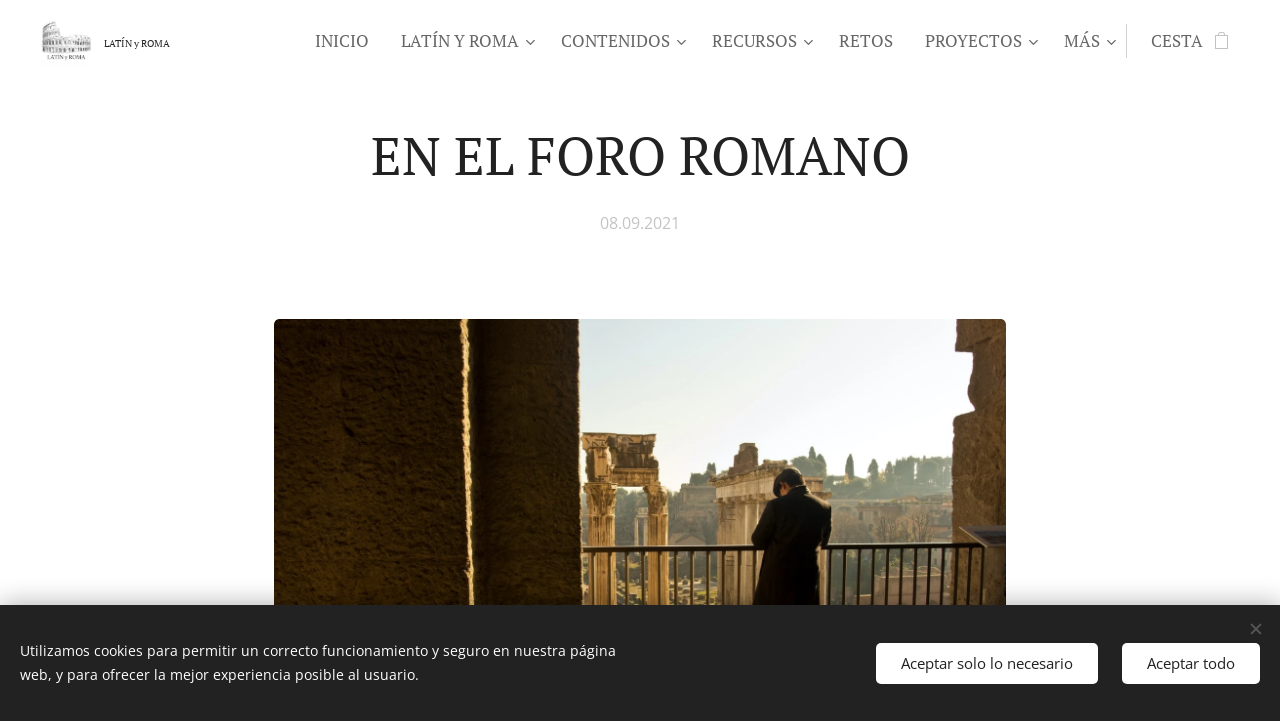

--- FILE ---
content_type: text/html; charset=UTF-8
request_url: https://www.latinyroma.es/l/en-el-foro-romano/
body_size: 20713
content:
<!DOCTYPE html>
<html class="no-js" prefix="og: https://ogp.me/ns#" lang="es">
<head><link rel="preconnect" href="https://duyn491kcolsw.cloudfront.net" crossorigin><link rel="preconnect" href="https://fonts.gstatic.com" crossorigin><meta charset="utf-8"><link rel="shortcut icon" href="https://a58e396f2f.clvaw-cdnwnd.com/985723472749a7c847c403faad0a4b04/200001133-887bf887c1/favicon.ico?ph=a58e396f2f"><link rel="apple-touch-icon" href="https://a58e396f2f.clvaw-cdnwnd.com/985723472749a7c847c403faad0a4b04/200001133-887bf887c1/favicon.ico?ph=a58e396f2f"><link rel="icon" href="https://a58e396f2f.clvaw-cdnwnd.com/985723472749a7c847c403faad0a4b04/200001133-887bf887c1/favicon.ico?ph=a58e396f2f">
    <meta http-equiv="X-UA-Compatible" content="IE=edge">
    <title>En el Foro Romano | Latín y Roma</title>
    <meta name="viewport" content="width=device-width,initial-scale=1">
    <meta name="msapplication-tap-highlight" content="no">
    
    <link href="https://duyn491kcolsw.cloudfront.net/files/0r/0rk/0rklmm.css?ph=a58e396f2f" media="print" rel="stylesheet">
    <link href="https://duyn491kcolsw.cloudfront.net/files/2e/2e5/2e5qgh.css?ph=a58e396f2f" media="screen and (min-width:100000em)" rel="stylesheet" data-type="cq" disabled>
    <link rel="stylesheet" href="https://duyn491kcolsw.cloudfront.net/files/45/45b/45boco.css?ph=a58e396f2f"><link rel="stylesheet" href="https://duyn491kcolsw.cloudfront.net/files/4e/4er/4ersdq.css?ph=a58e396f2f" media="screen and (min-width:37.5em)"><link rel="stylesheet" href="https://duyn491kcolsw.cloudfront.net/files/2m/2m4/2m4vjv.css?ph=a58e396f2f" data-wnd_color_scheme_file=""><link rel="stylesheet" href="https://duyn491kcolsw.cloudfront.net/files/23/23c/23cqa3.css?ph=a58e396f2f" data-wnd_color_scheme_desktop_file="" media="screen and (min-width:37.5em)" disabled=""><link rel="stylesheet" href="https://duyn491kcolsw.cloudfront.net/files/1j/1jo/1jorv9.css?ph=a58e396f2f" data-wnd_additive_color_file=""><link rel="stylesheet" href="https://duyn491kcolsw.cloudfront.net/files/26/26f/26fu37.css?ph=a58e396f2f" data-wnd_typography_file=""><link rel="stylesheet" href="https://duyn491kcolsw.cloudfront.net/files/1v/1v9/1v90hl.css?ph=a58e396f2f" data-wnd_typography_desktop_file="" media="screen and (min-width:37.5em)" disabled=""><script>(()=>{let e=!1;const t=()=>{if(!e&&window.innerWidth>=600){for(let e=0,t=document.querySelectorAll('head > link[href*="css"][media="screen and (min-width:37.5em)"]');e<t.length;e++)t[e].removeAttribute("disabled");e=!0}};t(),window.addEventListener("resize",t),"container"in document.documentElement.style||fetch(document.querySelector('head > link[data-type="cq"]').getAttribute("href")).then((e=>{e.text().then((e=>{const t=document.createElement("style");document.head.appendChild(t),t.appendChild(document.createTextNode(e)),import("https://duyn491kcolsw.cloudfront.net/client/js.polyfill/container-query-polyfill.modern.js").then((()=>{let e=setInterval((function(){document.body&&(document.body.classList.add("cq-polyfill-loaded"),clearInterval(e))}),100)}))}))}))})()</script>
<link rel="preload stylesheet" href="https://duyn491kcolsw.cloudfront.net/files/2m/2m8/2m8msc.css?ph=a58e396f2f" as="style"><meta name="description" content="En el Foro Romano es un poema de Victor Botas. Conócelo en este artículo."><meta name="keywords" content=""><meta name="generator" content="Webnode 2"><meta name="apple-mobile-web-app-capable" content="no"><meta name="apple-mobile-web-app-status-bar-style" content="black"><meta name="format-detection" content="telephone=no"><!-- Global site tag (gtag.js) - Google Analytics -->
<script async src="https://www.googletagmanager.com/gtag/js?id=G-9QHTFK4Q6R"></script>
<script>
  window.dataLayer = window.dataLayer || [];
  function gtag(){dataLayer.push(arguments);}
  gtag('js', new Date());

  gtag('config', 'G-9QHTFK4Q6R');
</script>
<!-- Global site tag (gtag.js) - Google Analytics -->
<script async src="https://www.googletagmanager.com/gtag/js?id=UA-187096962-1">
</script>
<script>
  window.dataLayer = window.dataLayer || [];
  function gtag(){dataLayer.push(arguments);}
  gtag('js', new Date());

  gtag('config', 'UA-187096962-1');
</script>
<!-- Global site tag (gtag.js) - Google Analytics -->
<script async src="https://www.googletagmanager.com/gtag/js?id=G-0SQJSXHHGW"></script>
<script>
  window.dataLayer = window.dataLayer || [];
  function gtag(){dataLayer.push(arguments);}
  gtag('js', new Date());

  gtag('config', 'G-0SQJSXHHGW');
</script>

<script type="text/javascript" src="https://button.wetravelhub.com/assets/js/hth-load.js?prefetch=true"></script>

<!-- Google Tag Manager -->
<script>(function(w,d,s,l,i){w[l]=w[l]||[];w[l].push({'gtm.start':
new Date().getTime(),event:'gtm.js'});var f=d.getElementsByTagName(s)[0],
j=d.createElement(s),dl=l!='dataLayer'?'&l='+l:'';j.async=true;j.src=
'https://www.googletagmanager.com/gtm.js?id='+i+dl;f.parentNode.insertBefore(j,f);
})(window,document,'script','dataLayer','GTM-TF5KLG8Z');</script>
<!-- End Google Tag Manager -->

<script async src="https://pagead2.googlesyndication.com/pagead/js/adsbygoogle.js?client=ca-pub-3196585033076668"
     crossorigin="anonymous"></script>
<script async src="https://pagead2.googlesyndication.com/pagead/js/adsbygoogle.js?client=ca-pub-3196585033076668"
     crossorigin="anonymous"></script>
<meta name="google-adsense-account" content="ca-pub-3196585033076668">

<script type='text/javascript' src='https://platform-api.sharethis.com/js/sharethis.js#property=6724d31510ca00001277ae98&product=sop' async='async'></script>

<!-- Global site tag (gtag.js) - Google Analytics -->
<script async src="https://www.googletagmanager.com/gtag/js?id=G-9QHTFK4Q6R"></script>
<script>
  window.dataLayer = window.dataLayer || [];
  function gtag(){dataLayer.push(arguments);}
  gtag('js', new Date());

  gtag('config', 'G-9QHTFK4Q6R');
</script>
<!-- Global site tag (gtag.js) - Google Analytics -->
<script async src="https://www.googletagmanager.com/gtag/js?id=G-0SQJSXHHGW"></script>
<script>
  window.dataLayer = window.dataLayer || [];
  function gtag(){dataLayer.push(arguments);}
  gtag('js', new Date());

  gtag('config', 'G-0SQJSXHHGW');
</script>

<script type='text/javascript' src='https://platform-api.sharethis.com/js/sharethis.js#property=5fec4af40b50bc00198f423a&product=inline-follow-buttons' async='async'></script>

<!-- Global site tag (gtag.js) - Google Analytics -->
<script async src="https://www.googletagmanager.com/gtag/js?id=G-9QHTFK4Q6R"></script>
<script>
  window.dataLayer = window.dataLayer || [];
  function gtag(){dataLayer.push(arguments);}
  gtag('js', new Date());

  gtag('config', 'G-9QHTFK4Q6R');
</script>
<!-- Global site tag (gtag.js) - Google Analytics -->
<script async src="https://www.googletagmanager.com/gtag/js?id=UA-187096962-1">
</script>
<script>
  window.dataLayer = window.dataLayer || [];
  function gtag(){dataLayer.push(arguments);}
  gtag('js', new Date());

  gtag('config', 'UA-187096962-1');
</script>
<!-- Global site tag (gtag.js) - Google Analytics -->
<script async src="https://www.googletagmanager.com/gtag/js?id=G-0SQJSXHHGW"></script>
<script>
  window.dataLayer = window.dataLayer || [];
  function gtag(){dataLayer.push(arguments);}
  gtag('js', new Date());

  gtag('config', 'G-0SQJSXHHGW');
</script>

<script type="text/javascript" src="https://button.wetravelhub.com/assets/js/hth-load.js?prefetch=true"></script>

<!-- Google Tag Manager -->
<script>(function(w,d,s,l,i){w[l]=w[l]||[];w[l].push({'gtm.start':
new Date().getTime(),event:'gtm.js'});var f=d.getElementsByTagName(s)[0],
j=d.createElement(s),dl=l!='dataLayer'?'&l='+l:'';j.async=true;j.src=
'https://www.googletagmanager.com/gtm.js?id='+i+dl;f.parentNode.insertBefore(j,f);
})(window,document,'script','dataLayer','GTM-TF5KLG8Z');</script>
<!-- End Google Tag Manager -->

<script async src="https://pagead2.googlesyndication.com/pagead/js/adsbygoogle.js?client=ca-pub-3196585033076668"
     crossorigin="anonymous"></script>
<script async src="https://pagead2.googlesyndication.com/pagead/js/adsbygoogle.js?client=ca-pub-3196585033076668"
     crossorigin="anonymous"></script>
<meta name="google-adsense-account" content="ca-pub-3196585033076668">

<script type='text/javascript' src='https://platform-api.sharethis.com/js/sharethis.js#property=6724d31510ca00001277ae98&product=sop' async='async'></script>


<meta property="og:url" content="https://latinyroma.es/l/en-el-foro-romano/"><meta property="og:title" content="En el Foro Romano | Latín y Roma"><meta property="og:type" content="article"><meta property="og:description" content="En el Foro Romano es un poema de Victor Botas. Conócelo en este artículo."><meta property="og:site_name" content="Latín y Roma"><meta property="og:image" content="https://a58e396f2f.clvaw-cdnwnd.com/985723472749a7c847c403faad0a4b04/200000876-859d7859da/700/VISTA%20FORO%20ROMANO%20UNSPLASH%20DAVID%20BRUGGINK.jpg?ph=a58e396f2f"><meta property="og:article:published_time" content="2021-09-08T00:00:00+0200"><meta name="robots" content="index,follow"><link rel="canonical" href="https://www.latinyroma.es/l/en-el-foro-romano/"><script>window.checkAndChangeSvgColor=function(c){try{var a=document.getElementById(c);if(a){c=[["border","borderColor"],["outline","outlineColor"],["color","color"]];for(var h,b,d,f=[],e=0,m=c.length;e<m;e++)if(h=window.getComputedStyle(a)[c[e][1]].replace(/\s/g,"").match(/^rgb[a]?\(([0-9]{1,3}),([0-9]{1,3}),([0-9]{1,3})/i)){b="";for(var g=1;3>=g;g++)b+=("0"+parseInt(h[g],10).toString(16)).slice(-2);"0"===b.charAt(0)&&(d=parseInt(b.substr(0,2),16),d=Math.max(16,d),b=d.toString(16)+b.slice(-4));f.push(c[e][0]+"="+b)}if(f.length){var k=a.getAttribute("data-src"),l=k+(0>k.indexOf("?")?"?":"&")+f.join("&");a.src!=l&&(a.src=l,a.outerHTML=a.outerHTML)}}}catch(n){}};</script><script>window.gtmDataLayer = window.gtmDataLayer || [];</script><script>
			function gtm(){
				if(arguments[0] === 'event'){
					arguments[2]['developer_id.dOWIwNz'] = true;
					
				}
				gtmDataLayer.push(arguments);
			}</script><script>gtm(
			'consent',
			'default',
			{
				'ad_storage': 'denied',
				'analytics_storage': 'denied',
				'ad_user_data': 'denied',
				'ad_personalization': 'denied',
				'functionality_storage': 'denied',
				'personalization_storage': 'denied',
				'security_storage': 'denied'
			}
		);</script><script>gtm('set', 'developer_id.dOWIwNz', true);</script><script>
			<!-- Google Tag Manager -->
			(function(w,d,s,l,i){
				w[l]=w[l]||[];
				w[l].push({'gtm.start': new Date().getTime(),event:'gtm.js'});
				var f=d.getElementsByTagName(s)[0],j=d.createElement(s),dl=l!='dataLayer'?'&l='+l:'';
				j.async=true;
				j.src='https://www.googletagmanager.com/gtm.js?id='+i+dl;
				f.parentNode.insertBefore(j,f);
			})(window,document,'script','gtmDataLayer','GTM-TF5KLG8Z');
			<!-- End Google Tag Manager --></script></head>
<body class="l wt-blogpost l-default l-d-none b-btn-r b-btn-s-l b-btn-dso b-btn-bw-1 img-d-r img-t-u img-h-n line-solid b-e-ds lbox-d c-s-n    wnd-fe   wnd-eshop"><!-- Google Tag Manager (noscript) -->
			<noscript>
				<iframe
					src="https://www.googletagmanager.com/ns.html?id=GTM-TF5KLG8Z"
					height="0"
					width="0"
					style="display:none;visibility:hidden"
				>
				</iframe>
			</noscript>
			<!-- End Google Tag Manager (noscript) --><noscript>
				<iframe
				 src="https://www.googletagmanager.com/ns.html?id=GTM-542MMSL"
				 height="0"
				 width="0"
				 style="display:none;visibility:hidden"
				 >
				 </iframe>
			</noscript>

<div class="wnd-page l-page cs-gray-3 ac-none t-t-fs-m t-t-fw-m t-t-sp-n t-t-d-n t-s-fs-m t-s-fw-m t-s-sp-n t-s-d-n t-p-fs-s t-p-fw-l t-p-sp-n t-h-fs-m t-h-fw-m t-h-sp-n t-bq-fs-s t-bq-fw-m t-bq-sp-n t-bq-d-l t-btn-fw-l t-nav-fw-l t-pd-fw-l t-nav-tt-u">
    <div class="l-w t cf t-11">
        <div class="l-bg cf">
            <div class="s-bg-l">
                
                
            </div>
        </div>
        <header class="l-h cf">
            <div class="sw cf">
	<div class="sw-c cf"><section data-space="true" class="s s-hn s-hn-default wnd-mt-classic wnd-na-c logo-classic sc-w   wnd-w-wider wnd-nh-m wnd-nav-sticky menu-default">
	<div class="s-w">
		<div class="s-o">

			<div class="s-bg">
                <div class="s-bg-l">
                    
                    
                </div>
			</div>

			<div class="h-w h-f wnd-fixed">

				<div class="n-l">
					<div class="s-c menu-nav">
						<div class="logo-block">
							<div class="b b-l logo logo-default logo-nb pt-serif wnd-logo-with-text wnd-iar-1-1 logo-15 b-ls-m" id="wnd_LogoBlock_931746" data-wnd_mvc_type="wnd.fe.LogoBlock">
	<div class="b-l-c logo-content">
		<a class="b-l-link logo-link" href="/home/">

			<div class="b-l-image logo-image">
				<div class="b-l-image-w logo-image-cell">
                    <picture><source type="image/webp" srcset="https://a58e396f2f.clvaw-cdnwnd.com/985723472749a7c847c403faad0a4b04/200002948-c5548c554c/450/LOGOTIPO.webp?ph=a58e396f2f 450w, https://a58e396f2f.clvaw-cdnwnd.com/985723472749a7c847c403faad0a4b04/200002948-c5548c554c/700/LOGOTIPO.webp?ph=a58e396f2f 700w, https://a58e396f2f.clvaw-cdnwnd.com/985723472749a7c847c403faad0a4b04/200002948-c5548c554c/LOGOTIPO.webp?ph=a58e396f2f 714w" sizes="(min-width: 600px) 450px, (min-width: 360px) calc(100vw * 0.8), 100vw" ><img src="https://a58e396f2f.clvaw-cdnwnd.com/985723472749a7c847c403faad0a4b04/200000000-77cb077cb3/LOGOTIPO.jpeg?ph=a58e396f2f" alt="" width="714" height="714" class="wnd-logo-img" ></picture>
				</div>
			</div>

			

			<div class="b-l-br logo-br"></div>

			<div class="b-l-text logo-text-wrapper">
				<div class="b-l-text-w logo-text">
					<span class="b-l-text-c logo-text-cell"><font class="wnd-font-size-70"><font class="wnd-font-size-90">LATÍN y&nbsp;</font><font class="wnd-font-size-90">ROMA</font></font></span>
				</div>
			</div>

		</a>
	</div>
</div>
						</div>

						<div id="menu-slider">
							<div id="menu-block">
								<nav id="menu"><div class="menu-font menu-wrapper">
	<a href="#" class="menu-close" rel="nofollow" title="Close Menu"></a>
	<ul role="menubar" aria-label="Menú" class="level-1">
		<li role="none" class="wnd-homepage">
			<a class="menu-item" role="menuitem" href="/home/"><span class="menu-item-text">Inicio</span></a>
			
		</li><li role="none" class="wnd-with-submenu">
			<a class="menu-item" role="menuitem" href="/sobre-latin-y-roma/"><span class="menu-item-text">Latín y Roma</span></a>
			<ul role="menubar" aria-label="Menú" class="level-2">
		<li role="none">
			<a class="menu-item" role="menuitem" href="/sobre-mi/"><span class="menu-item-text">Sobre mí</span></a>
			
		</li>
	</ul>
		</li><li role="none" class="wnd-with-submenu">
			<a class="menu-item" role="menuitem" href="/contenidos/"><span class="menu-item-text">Contenidos</span></a>
			<ul role="menubar" aria-label="Menú" class="level-2">
		<li role="none">
			<a class="menu-item" role="menuitem" href="/lingua-latina/"><span class="menu-item-text">Lingua Latina</span></a>
			
		</li><li role="none">
			<a class="menu-item" role="menuitem" href="/indoeuropeo/"><span class="menu-item-text">Indoeuropeo</span></a>
			
		</li><li role="none">
			<a class="menu-item" role="menuitem" href="/latin-vulgar/"><span class="menu-item-text">Latín vulgar</span></a>
			
		</li><li role="none">
			<a class="menu-item" role="menuitem" href="/metrica-latina/"><span class="menu-item-text">Métrica latina</span></a>
			
		</li><li role="none">
			<a class="menu-item" role="menuitem" href="/literatura/"><span class="menu-item-text">Literatura</span></a>
			
		</li><li role="none">
			<a class="menu-item" role="menuitem" href="/historia-de-roma/"><span class="menu-item-text">Historia de Roma</span></a>
			
		</li><li role="none">
			<a class="menu-item" role="menuitem" href="/personajes/"><span class="menu-item-text">Personajes</span></a>
			
		</li><li role="none">
			<a class="menu-item" role="menuitem" href="/antigua-roma/"><span class="menu-item-text">Antigua Roma</span></a>
			
		</li><li role="none">
			<a class="menu-item" role="menuitem" href="/vivir-en-roma/"><span class="menu-item-text">Vivir en Roma</span></a>
			
		</li><li role="none">
			<a class="menu-item" role="menuitem" href="/el-imperio/"><span class="menu-item-text">El Imperio</span></a>
			
		</li><li role="none">
			<a class="menu-item" role="menuitem" href="/mitologia/"><span class="menu-item-text">Mitología</span></a>
			
		</li><li role="none">
			<a class="menu-item" role="menuitem" href="/frases-y-textos-latinos/"><span class="menu-item-text">Frases y Textos Latinos</span></a>
			
		</li><li role="none">
			<a class="menu-item" role="menuitem" href="/expresiones-latinas/"><span class="menu-item-text">Expresiones latinas</span></a>
			
		</li><li role="none">
			<a class="menu-item" role="menuitem" href="/etimologias/"><span class="menu-item-text">Etimologías</span></a>
			
		</li><li role="none">
			<a class="menu-item" role="menuitem" href="/vocabulario/"><span class="menu-item-text">Vocabulario</span></a>
			
		</li><li role="none">
			<a class="menu-item" role="menuitem" href="/traduccion/"><span class="menu-item-text">Traducción</span></a>
			
		</li><li role="none">
			<a class="menu-item" role="menuitem" href="/diccionario/"><span class="menu-item-text">Diccionario</span></a>
			
		</li><li role="none" class="wnd-active-path">
			<a class="menu-item" role="menuitem" href="/tradicion-clasica/"><span class="menu-item-text">Tradición Clásica</span></a>
			
		</li><li role="none">
			<a class="menu-item" role="menuitem" href="/roma-ubicumque/"><span class="menu-item-text">Roma ubicumque</span></a>
			
		</li><li role="none">
			<a class="menu-item" role="menuitem" href="/cristianismo/"><span class="menu-item-text">Cristianismo</span></a>
			
		</li><li role="none">
			<a class="menu-item" role="menuitem" href="/cuaderno-de-botanica/"><span class="menu-item-text">Cuaderno de botánica</span></a>
			
		</li><li role="none">
			<a class="menu-item" role="menuitem" href="/curiosidades/"><span class="menu-item-text">Curiosidades </span></a>
			
		</li><li role="none">
			<a class="menu-item" role="menuitem" href="/exposiciones-y-museos/"><span class="menu-item-text">Exposiciones y museos</span></a>
			
		</li><li role="none">
			<a class="menu-item" role="menuitem" href="/bibliotecas/"><span class="menu-item-text">Bibliotecas</span></a>
			
		</li><li role="none">
			<a class="menu-item" role="menuitem" href="/libros/"><span class="menu-item-text">Libros</span></a>
			
		</li><li role="none">
			<a class="menu-item" role="menuitem" href="/peliculas/"><span class="menu-item-text">Películas</span></a>
			
		</li><li role="none">
			<a class="menu-item" role="menuitem" href="/series/"><span class="menu-item-text">Series</span></a>
			
		</li><li role="none">
			<a class="menu-item" role="menuitem" href="/arte/"><span class="menu-item-text">Arte</span></a>
			
		</li><li role="none">
			<a class="menu-item" role="menuitem" href="/a-quien-no-le-va-a-gustar-un-imperio-romano/"><span class="menu-item-text">¿A quién no le va a gustar un Imperio romano?</span></a>
			
		</li>
	</ul>
		</li><li role="none" class="wnd-with-submenu">
			<a class="menu-item" role="menuitem" href="/recursos/"><span class="menu-item-text">Recursos</span></a>
			<ul role="menubar" aria-label="Menú" class="level-2">
		<li role="none">
			<a class="menu-item" role="menuitem" href="/infografias/"><span class="menu-item-text">Infografías</span></a>
			
		</li><li role="none">
			<a class="menu-item" role="menuitem" href="/fondos-de-pantalla/"><span class="menu-item-text">Fondos de pantalla</span></a>
			
		</li><li role="none">
			<a class="menu-item" role="menuitem" href="/playlists/"><span class="menu-item-text">Playlists</span></a>
			
		</li><li role="none" class="wnd-with-submenu">
			<a class="menu-item" role="menuitem" href="/calendarios-de-adviento/"><span class="menu-item-text">Calendarios de adviento</span></a>
			<ul role="menubar" aria-label="Menú" class="level-3">
		<li role="none">
			<a class="menu-item" role="menuitem" href="/calendario-de-adviento-2024/"><span class="menu-item-text">Calendario de Adviento 2024</span></a>
			
		</li><li role="none">
			<a class="menu-item" role="menuitem" href="/calendario-de-adviento-2025/"><span class="menu-item-text">Calendario de Adviento 2025</span></a>
			
		</li>
	</ul>
		</li>
	</ul>
		</li><li role="none">
			<a class="menu-item" role="menuitem" href="/retos/"><span class="menu-item-text">Retos</span></a>
			
		</li><li role="none" class="wnd-with-submenu">
			<a class="menu-item" role="menuitem" href="/proyectos/"><span class="menu-item-text">Proyectos</span></a>
			<ul role="menubar" aria-label="Menú" class="level-2">
		<li role="none">
			<a class="menu-item" role="menuitem" href="/leyendo-con-latin-y-roma/"><span class="menu-item-text">Leyendo con Latín y Roma</span></a>
			
		</li><li role="none">
			<a class="menu-item" role="menuitem" href="/aprendiendo-con-latin-y-roma/"><span class="menu-item-text">Aprendiendo con Latín y Roma</span></a>
			
		</li><li role="none">
			<a class="menu-item" role="menuitem" href="/latin-y-roma-hits/"><span class="menu-item-text">Latín y Roma Hits</span></a>
			
		</li><li role="none">
			<a class="menu-item" role="menuitem" href="/el-podcast-de-latin-y-roma/"><span class="menu-item-text">El Podcast de Latín y Roma</span></a>
			
		</li><li role="none">
			<a class="menu-item" role="menuitem" href="/estudiar-clasicas-en-espana/"><span class="menu-item-text">Estudiar Clásicas en España</span></a>
			
		</li>
	</ul>
		</li><li role="none">
			<a class="menu-item" role="menuitem" href="/pon-un-filologo-en-tu-vida/"><span class="menu-item-text">Pon un Filólogo en tu vida</span></a>
			
		</li><li role="none">
			<a class="menu-item" role="menuitem" href="/agendas-latin-y-roma/"><span class="menu-item-text">Las agendas de Latín y Roma</span></a>
			
		</li><li role="none">
			<a class="menu-item" role="menuitem" href="/roma-caput-mundi/"><span class="menu-item-text">Roma caput mundi</span></a>
			
		</li><li role="none">
			<a class="menu-item" role="menuitem" href="/contacto/"><span class="menu-item-text">Contacto</span></a>
			
		</li>
	</ul>
	<span class="more-text">Más</span>
</div></nav>
							</div>
						</div>

						<div class="cart-and-mobile">
							
							<div class="cart cf">
	<div class="cart-content">
		<a href="/cart/">
			<div class="cart-content-link">
				<div class="cart-text"><span>Cesta</span></div>
				<div class="cart-piece-count" data-count="0" data-wnd_cart_part="count">0</div>
				<div class="cart-piece-text" data-wnd_cart_part="text"></div>
				<div class="cart-price" data-wnd_cart_part="price">0,00 €</div>
			</div>
		</a>
	</div>
</div>

							<div id="menu-mobile">
								<a href="#" id="menu-submit"><span></span>Menú</a>
							</div>
						</div>

					</div>
				</div>

			</div>

		</div>
	</div>
</section></div>
</div>
        </header>
        <main class="l-m cf">
            <div class="sw cf">
	<div class="sw-c cf"><section data-space="true" class="s s-hm s-hm-bdh s-bdh cf sc-w   wnd-w-wider wnd-s-normal wnd-h-auto wnd-nh-m wnd-p-cc hn-default">
    <div class="s-w cf">
	    <div class="s-o cf">
	        <div class="s-bg cf">
                <div class="s-bg-l">
                    
                    
                </div>
	        </div>
	        <div class="h-c s-c cf">
		        <div class="s-bdh-c b b-s-l b-s-r b-cs cf">
			        <div class="s-bdh-w">
			            <h1 class="s-bdh-t"><div class="ld">
	<span class="ld-c">EN EL FORO ROMANO</span>
</div></h1>
			            <span class="s-bdh-d"><div class="ld">
	<span class="ld-c">08.09.2021</span>
</div></span>
			        </div>
		        </div>
	        </div>
	    </div>
    </div>
</section><section class="s s-basic cf sc-w   wnd-w-wider wnd-s-higher wnd-h-auto" data-wnd_brightness="0" data-wnd_last_section>
	<div class="s-w cf">
		<div class="s-o s-fs cf">
			<div class="s-bg cf">
				<div class="s-bg-l">
                    
					
				</div>
			</div>
			<div class="s-c s-fs cf">
				<div class="ez cf wnd-no-cols">
	<div class="ez-c"><div class="b-img b-img-default b b-s cf wnd-orientation-landscape wnd-type-image img-s-n" style="margin-left:18.87%;margin-right:18.87%;" id="wnd_ImageBlock_85539">
	<div class="b-img-w">
		<div class="b-img-c" style="padding-bottom:66.67%;text-align:center;">
            <picture><source type="image/webp" srcset="https://a58e396f2f.clvaw-cdnwnd.com/985723472749a7c847c403faad0a4b04/200003981-163b1163b5/450/VISTA%20FORO%20ROMANO%20UNSPLASH%20DAVID%20BRUGGINK.webp?ph=a58e396f2f 450w, https://a58e396f2f.clvaw-cdnwnd.com/985723472749a7c847c403faad0a4b04/200003981-163b1163b5/700/VISTA%20FORO%20ROMANO%20UNSPLASH%20DAVID%20BRUGGINK.webp?ph=a58e396f2f 700w, https://a58e396f2f.clvaw-cdnwnd.com/985723472749a7c847c403faad0a4b04/200003981-163b1163b5/VISTA%20FORO%20ROMANO%20UNSPLASH%20DAVID%20BRUGGINK.webp?ph=a58e396f2f 1500w" sizes="100vw" ><img id="wnd_ImageBlock_85539_img" src="https://a58e396f2f.clvaw-cdnwnd.com/985723472749a7c847c403faad0a4b04/200000876-859d7859da/VISTA%20FORO%20ROMANO%20UNSPLASH%20DAVID%20BRUGGINK.jpg?ph=a58e396f2f" alt="" width="1500" height="1000" loading="lazy" style="top:0%;left:0%;width:100%;height:100%;position:absolute;" ></picture>
			</div>
		
	</div>
</div><div class="b b-text cf">
	<div class="b-c b-text-c b-s b-s-t60 b-s-b60 b-cs cf"><p class="wnd-align-center"><font class="wnd-font-size-70">Imagen de David Bruggin vía Unsplash.</font></p></div>
</div><div class="b b-text cf">
	<div class="b-c b-text-c b-s b-s-t60 b-s-b60 b-cs cf"><p></p><div class="wnd-align-center"><span style="font-size: 1.075rem;">En otro tiempo habría mucha gente, a estas horas</span></div><div class="wnd-align-center"><span style="font-size: 1.075rem;">aquí: comerciantes, arúspices y, lejos,</span></div><div class="wnd-align-center"><span style="font-size: 1.075rem;">subidos a la rostra, políticos que harían</span></div><div class="wnd-align-center"><span style="font-size: 1.075rem;">demagogia, y pretores con púrpuras y fasces</span></div><div class="wnd-align-center"><span style="font-size: 1.075rem;">y con leyes y testas pensativas y muy duras</span></div><div class="wnd-align-center"><span style="font-size: 1.075rem;">miradas. Hoy está todo roto y sólo abundan</span></div><div class="wnd-align-center"><span style="font-size: 1.075rem;">reptiles y malezas y también</span></div><div class="wnd-align-center"><span style="font-size: 1.075rem;">turistas de cara intercambiable y siempre un poco</span></div><div class="wnd-align-center"><span style="font-size: 1.075rem;">boba. Y tú,</span></div><div class="wnd-align-center"><span style="font-size: 1.075rem;">que ahora vas paseando con el fuego</span></div><div class="wnd-align-center"><span style="font-size: 1.075rem;">de Vesta entre las manos y no sabes</span></div><div class="wnd-align-center"><span style="font-size: 1.075rem;">(quizá) quién era Vesta ni que gracias</span></div><div class="wnd-align-center"><span style="font-size: 1.075rem;">a ti, no se me cae encima tanta historia.&nbsp;</span></div><p></p><p class="wnd-align-center">En el Foro Romano, Víctor Botas&nbsp;</p><p class="wnd-align-justify">Hace poco me he reencontrado con el poeta Víctor Botas cuyos poemas están llenos de referencias clásicas e incluso en algunos hace referencias a la ciudad de Roma y sus paseos por ella.&nbsp;</p><p class="wnd-align-justify">Hoy simplemente quería compartir contigo este que me ha gustado tanto.&nbsp;</p><p class="wnd-align-justify">Se títula en el Foro Romano y el poeta reflexiona sobre lo que fue y lo que hoy es el Foro de Roma. Además, en la parte final se dirige a su amada o a una muchacha que le ha gustado al verla pasar por el foro y juega con el fuego de Vesta para dejar claro la pasión que ella enciende en él y que hace que a pesar de que el foro está en ruinas él lleve mejor la situación gracias a ella.&nbsp;</p><p class="wnd-align-justify">Supongo que me gusta porque presenta a Roma y comparte conmigo ese sentimiento que a veces me produce el pensar en la ciudad que fue y ver cómo esta ahora. Bueno y también ese final un poco cursi me encanta, que una también es muy romántica...&nbsp;😄&nbsp;</p><p class="wnd-align-justify">¿Qué te parece este poema a ti? Te leo en comentarios. </p></div>
</div><div class="b b-html b-s">
	<div class="b-c">
		<!-- ShareThis BEGIN --><div class="sharethis-inline-follow-buttons"></div><!-- ShareThis END -->
	</div>
</div></div>
</div>
			</div>
		</div>
	</div>
</section></div>
</div>
<div class="s-bdf b-s b-s-t200 b-cs " data-wnd_social_buttons="true">
	<div class="s-bdf-share b-s-b200"></div>
	<div class="s-bdf-comments"></div>
	<div class="s-bdf-html"><script>function loadScript(a){var b=document.getElementsByTagName("head")[0],c=document.createElement("script");c.type="text/javascript",c.src="https://tracker.metricool.com/resources/be.js",c.onreadystatechange=a,c.onload=a,b.appendChild(c)}loadScript(function(){beTracker.t({hash:"1b49fd7934f49469c7fe91ad854bc312"})});</script></div>
</div>

        </main>
        <footer class="l-f cf">
            <div class="sw cf">
	<div class="sw-c cf"><section data-wn-border-element="s-f-border" class="s s-f s-f-basic s-f-simple sc-w   wnd-w-wider wnd-s-higher">
	<div class="s-w">
		<div class="s-o">
			<div class="s-bg">
                <div class="s-bg-l">
                    
                    
                </div>
			</div>
			<div class="s-c s-f-l-w s-f-border">
				<div class="s-f-l b-s b-s-t0 b-s-b0">
					<div class="s-f-l-c s-f-l-c-first">
						<div class="s-f-cr"><span class="it b link">
	<span class="it-c">Latín y Roma ©&nbsp;Todos los derechos reservados&nbsp;2025<br></span>
</span></div>
						<div class="s-f-sf">
                            <span class="sf b">
<span class="sf-content sf-c link"><a href="/aviso-legal/">&nbsp; Aviso legal y condiciones de uso</a>&nbsp;</span>
</span>
                            <span class="sf-cbr link">
    <a href="#" rel="nofollow">Cookies</a>
</span>
                            
                            
                            
                        </div>
					</div>
					<div class="s-f-l-c s-f-l-c-last">
						<div class="s-f-lang lang-select cf">
	
</div>
					</div>
                    <div class="s-f-l-c s-f-l-c-currency">
                        <div class="s-f-ccy ccy-select cf">
	
</div>
                    </div>
				</div>
			</div>
		</div>
	</div>
</section></div>
</div>
        </footer>
    </div>
    
</div>
<section class="cb cb-dark" id="cookiebar" style="display:none;" id="cookiebar" style="display:none;">
	<div class="cb-bar cb-scrollable">
		<div class="cb-bar-c">
			<div class="cb-bar-text">Utilizamos cookies para permitir un correcto funcionamiento y seguro en nuestra página web, y para ofrecer la mejor experiencia posible al usuario.</div>
			<div class="cb-bar-buttons">
				<button class="cb-button cb-close-basic" data-action="accept-necessary">
					<span class="cb-button-content">Aceptar solo lo necesario</span>
				</button>
				<button class="cb-button cb-close-basic" data-action="accept-all">
					<span class="cb-button-content">Aceptar todo</span>
				</button>
				
			</div>
		</div>
        <div class="cb-close cb-close-basic" data-action="accept-necessary"></div>
	</div>

	<div class="cb-popup cb-light close">
		<div class="cb-popup-c">
			<div class="cb-popup-head">
				<h3 class="cb-popup-title">Configuración avanzada</h3>
				<p class="cb-popup-text">Puedes personalizar tus preferencias de cookies aquí. Habilita o deshabilita las siguientes categorías y guarda tu selección.</p>
			</div>
			<div class="cb-popup-options cb-scrollable">
				<div class="cb-option">
					<input class="cb-option-input" type="checkbox" id="necessary" name="necessary" readonly="readonly" disabled="disabled" checked="checked">
                    <div class="cb-option-checkbox"></div>
                    <label class="cb-option-label" for="necessary">Cookies esenciales</label>
					<div class="cb-option-text">Las cookies esenciales son imprescindibles para que la página y el sistema de registro funcionen de forma correcta y segura.</div>
				</div><div class="cb-option">
					<input class="cb-option-input" type="checkbox" id="functional" name="functional">
                    <div class="cb-option-checkbox"></div>
                    <label class="cb-option-label" for="functional">Cookies funcionales</label>
					<div class="cb-option-text">Las cookies funcionales recuerdan tus preferencias para nuestra web y permiten su personalización.</div>
				</div><div class="cb-option">
					<input class="cb-option-input" type="checkbox" id="performance" name="performance">
                    <div class="cb-option-checkbox"></div>
                    <label class="cb-option-label" for="performance">Cookies de rendimiento</label>
					<div class="cb-option-text">Las cookies de rendimiento regulan el comportamiento de nuestra página web.</div>
				</div><div class="cb-option">
					<input class="cb-option-input" type="checkbox" id="marketing" name="marketing">
                    <div class="cb-option-checkbox"></div>
                    <label class="cb-option-label" for="marketing">Cookies de marketing/de terceros</label>
					<div class="cb-option-text">Las cookies de marketing nos permiten medir y analizar el rendimiento de nuestra página web.</div>
				</div>
			</div>
			<div class="cb-popup-footer">
				<button class="cb-button cb-save-popup" data-action="advanced-save">
					<span class="cb-button-content">Guardar</span>
				</button>
			</div>
			<div class="cb-close cb-close-popup" data-action="close"></div>
		</div>
	</div>
</section>

<script>function loadScript(a){var b=document.getElementsByTagName("head")[0],c=document.createElement("script");c.type="text/javascript",c.src="https://tracker.metricool.com/resources/be.js",c.onreadystatechange=a,c.onload=a,b.appendChild(c)}loadScript(function(){beTracker.t({hash:"1b49fd7934f49469c7fe91ad854bc312"})});</script>

<!-- Google Tag Manager (noscript) -->
<noscript><iframe src="https://www.googletagmanager.com/ns.html?id=GTM-TF5KLG8Z"
height="0" width="0" style="display:none;visibility:hidden"></iframe></noscript>
<!-- End Google Tag Manager (noscript) --><script src="https://duyn491kcolsw.cloudfront.net/files/3n/3no/3nov38.js?ph=a58e396f2f" crossorigin="anonymous" type="module"></script><script>document.querySelector(".wnd-fe")&&[...document.querySelectorAll(".c")].forEach((e=>{const t=e.querySelector(".b-text:only-child");t&&""===t.querySelector(".b-text-c").innerText&&e.classList.add("column-empty")}))</script>


<script src="https://duyn491kcolsw.cloudfront.net/client.fe/js.compiled/lang.es.2092.js?ph=a58e396f2f" crossorigin="anonymous"></script><script src="https://duyn491kcolsw.cloudfront.net/client.fe/js.compiled/compiled.multi.2-2198.js?ph=a58e396f2f" crossorigin="anonymous"></script><script>var wnd = wnd || {};wnd.$data = {"image_content_items":{"wnd_ThumbnailBlock_609484":{"id":"wnd_ThumbnailBlock_609484","type":"wnd.pc.ThumbnailBlock"},"wnd_Section_default_1333280":{"id":"wnd_Section_default_1333280","type":"wnd.pc.Section"},"wnd_ImageBlock_85539":{"id":"wnd_ImageBlock_85539","type":"wnd.pc.ImageBlock"},"wnd_LogoBlock_931746":{"id":"wnd_LogoBlock_931746","type":"wnd.pc.LogoBlock"},"wnd_FooterSection_footer_332609":{"id":"wnd_FooterSection_footer_332609","type":"wnd.pc.FooterSection"}},"svg_content_items":{"wnd_ImageBlock_85539":{"id":"wnd_ImageBlock_85539","type":"wnd.pc.ImageBlock"},"wnd_LogoBlock_931746":{"id":"wnd_LogoBlock_931746","type":"wnd.pc.LogoBlock"}},"content_items":[],"eshopSettings":{"ESHOP_SETTINGS_DISPLAY_PRICE_WITHOUT_VAT":false,"ESHOP_SETTINGS_DISPLAY_ADDITIONAL_VAT":false,"ESHOP_SETTINGS_DISPLAY_SHIPPING_COST":false},"project_info":{"isMultilanguage":false,"isMulticurrency":false,"eshop_tax_enabled":"1","country_code":"es","contact_state":null,"eshop_tax_type":"VAT","eshop_discounts":true,"graphQLURL":"https:\/\/latinyroma.es\/servers\/graphql\/","iubendaSettings":{"cookieBarCode":"","cookiePolicyCode":"","privacyPolicyCode":"","termsAndConditionsCode":""}}};</script><script>wnd.$system = {"fileSystemType":"aws_s3","localFilesPath":"https:\/\/www.latinyroma.es\/_files\/","awsS3FilesPath":"https:\/\/a58e396f2f.clvaw-cdnwnd.com\/985723472749a7c847c403faad0a4b04\/","staticFiles":"https:\/\/duyn491kcolsw.cloudfront.net\/files","isCms":false,"staticCDNServers":["https:\/\/duyn491kcolsw.cloudfront.net\/"],"fileUploadAllowExtension":["jpg","jpeg","jfif","png","gif","bmp","ico","svg","webp","tiff","pdf","doc","docx","ppt","pptx","pps","ppsx","odt","xls","xlsx","txt","rtf","mp3","wma","wav","ogg","amr","flac","m4a","3gp","avi","wmv","mov","mpg","mkv","mp4","mpeg","m4v","swf","gpx","stl","csv","xml","txt","dxf","dwg","iges","igs","step","stp"],"maxUserFormFileLimit":4194304,"frontendLanguage":"es","backendLanguage":"es","frontendLanguageId":"1","page":{"id":50000001,"identifier":"l","template":{"id":200000702,"styles":{"typography":"t-11_new","scheme":"cs-gray-3","additiveColor":"ac-none","acHeadings":false,"acSubheadings":false,"acIcons":false,"acOthers":false,"acMenu":false,"imageStyle":"img-d-r","imageHover":"img-h-n","imageTitle":"img-t-u","buttonStyle":"b-btn-r","buttonSize":"b-btn-s-l","buttonDecoration":"b-btn-dso","buttonBorders":"b-btn-bw-1","lineStyle":"line-solid","eshopGridItemStyle":"b-e-ds","formStyle":"light","menuType":"","menuStyle":"menu-default","lightboxStyle":"lbox-d","columnSpaces":"c-s-n","sectionWidth":"wnd-w-wider","sectionSpace":"wnd-s-normal","layoutType":"l-default","layoutDecoration":"l-d-none","background":{"default":null},"backgroundSettings":{"default":""},"buttonWeight":"t-btn-fw-l","productWeight":"t-pd-fw-l","menuWeight":"t-nav-fw-l","searchStyle":"","typoTitleSizes":"t-t-fs-m","typoTitleWeights":"t-t-fw-m","typoTitleSpacings":"t-t-sp-n","typoTitleDecorations":"t-t-d-n","typoHeadingSizes":"t-h-fs-m","typoHeadingWeights":"t-h-fw-m","typoHeadingSpacings":"t-h-sp-n","typoSubtitleSizes":"t-s-fs-m","typoSubtitleWeights":"t-s-fw-m","typoSubtitleSpacings":"t-s-sp-n","typoSubtitleDecorations":"t-s-d-n","typoParagraphSizes":"t-p-fs-s","typoParagraphWeights":"t-p-fw-l","typoParagraphSpacings":"t-p-sp-n","typoBlockquoteSizes":"t-bq-fs-s","typoBlockquoteWeights":"t-bq-fw-m","typoBlockquoteSpacings":"t-bq-sp-n","typoBlockquoteDecorations":"t-bq-d-l","menuTextTransform":"t-nav-tt-u"}},"layout":"blog_detail","name":"EN EL FORO ROMANO","html_title":"En el Foro Romano | Lat\u00edn y Roma","language":"es","langId":1,"isHomepage":false,"meta_description":"En el Foro Romano es un poema de Victor Botas. Con\u00f3celo en este art\u00edculo.","meta_keywords":"","header_code":null,"footer_code":null,"styles":null,"countFormsEntries":[]},"listingsPrefix":"\/l\/","productPrefix":"\/p\/","cartPrefix":"\/cart\/","checkoutPrefix":"\/checkout\/","searchPrefix":"\/search\/","isCheckout":false,"isEshop":true,"hasBlog":true,"isProductDetail":false,"isListingDetail":true,"listing_page":{"id":200000023,"template_id":50000000,"link":"\/tradicion-clasica\/","identifier":"en-el-foro-romano"},"hasEshopAnalytics":true,"gTagId":null,"gAdsId":null,"format":{"be":{"DATE_TIME":{"mask":"%d.%m.%Y %H:%M","regexp":"^(((0?[1-9]|[1,2][0-9]|3[0,1])\\.(0?[1-9]|1[0-2])\\.[0-9]{1,4})(( [0-1][0-9]| 2[0-3]):[0-5][0-9])?|(([0-9]{4}(0[1-9]|1[0-2])(0[1-9]|[1,2][0-9]|3[0,1])(0[0-9]|1[0-9]|2[0-3])[0-5][0-9][0-5][0-9])))?$"},"DATE":{"mask":"%d.%m.%Y","regexp":"^((0?[1-9]|[1,2][0-9]|3[0,1])\\.(0?[1-9]|1[0-2])\\.[0-9]{1,4})$"},"CURRENCY":{"mask":{"point":",","thousands":".","decimals":2,"mask":"%s","zerofill":true}}},"fe":{"DATE_TIME":{"mask":"%d.%m.%Y %H:%M","regexp":"^(((0?[1-9]|[1,2][0-9]|3[0,1])\\.(0?[1-9]|1[0-2])\\.[0-9]{1,4})(( [0-1][0-9]| 2[0-3]):[0-5][0-9])?|(([0-9]{4}(0[1-9]|1[0-2])(0[1-9]|[1,2][0-9]|3[0,1])(0[0-9]|1[0-9]|2[0-3])[0-5][0-9][0-5][0-9])))?$"},"DATE":{"mask":"%d.%m.%Y","regexp":"^((0?[1-9]|[1,2][0-9]|3[0,1])\\.(0?[1-9]|1[0-2])\\.[0-9]{1,4})$"},"CURRENCY":{"mask":{"point":",","thousands":".","decimals":2,"mask":"%s","zerofill":true}}}},"e_product":null,"listing_item":{"id":200003358,"name":"EN EL FORO ROMANO","identifier":"en-el-foro-romano","date":"20210908000000","meta_description":"En el Foro Romano es un poema de Victor Botas. Con\u00f3celo en este art\u00edculo.","meta_keywords":"","html_title":"En el Foro Romano | Lat\u00edn y Roma","styles":null,"content_items":{"wnd_PerexBlock_829959":{"type":"wnd.pc.PerexBlock","id":"wnd_PerexBlock_829959","context":"page","text":"\u003Cp\u003E\u003Cfont class=\u0022wnd-font-size-70\u0022\u003EImagen de David Bruggin v\u00eda Unsplash.\u003C\/font\u003E\u003C\/p\u003E"},"wnd_ThumbnailBlock_609484":{"type":"wnd.pc.ThumbnailBlock","id":"wnd_ThumbnailBlock_609484","context":"page","style":{"background":{"default":{"default":"wnd-background-image"}},"backgroundSettings":{"default":{"default":{"id":200000876,"src":"200000876-859d7859da\/VISTA FORO ROMANO UNSPLASH DAVID BRUGGINK.jpg","dataType":"filesystem_files","width":1500,"height":1000,"mediaType":"myImages","mime":"image\/jpeg","alternatives":{"image\/webp":{"id":200003982,"src":"200003982-1ac841ac87\/VISTA FORO ROMANO UNSPLASH DAVID BRUGGINK.webp","dataType":"filesystem_files","width":"1500","height":"1000","mime":"image\/webp"}}}}}},"refs":{"filesystem_files":[{"filesystem_files.id":200000876}]}},"wnd_SectionWrapper_367907":{"type":"wnd.pc.SectionWrapper","id":"wnd_SectionWrapper_367907","context":"page","content":["wnd_BlogDetailHeaderSection_blog_detail_header_266678329","wnd_Section_default_1333280"]},"wnd_BlogDetailHeaderSection_blog_detail_header_266678329":{"type":"wnd.pc.BlogDetailHeaderSection","contentIdentifier":"blog_detail_header","id":"wnd_BlogDetailHeaderSection_blog_detail_header_266678329","context":"page","content":{"default":["wnd_ListingDataBlock_952444741","wnd_ListingDataBlock_766835764"],"default_box":["wnd_ListingDataBlock_952444741","wnd_ListingDataBlock_766835764"]},"contentMap":{"wnd.pc.ListingDataBlock":{"name":"wnd_ListingDataBlock_952444741","date":"wnd_ListingDataBlock_766835764"}},"style":{"sectionColor":{"default":"sc-w"}},"variant":{"default":"default"}},"wnd_ListingDataBlock_952444741":{"type":"wnd.pc.ListingDataBlock","id":"wnd_ListingDataBlock_952444741","context":"page","refDataType":"listing_items","refDataKey":"listing_items.name","refDataId":200001820},"wnd_ListingDataBlock_766835764":{"type":"wnd.pc.ListingDataBlock","id":"wnd_ListingDataBlock_766835764","context":"page","refDataType":"listing_items","refDataKey":"listing_items.date","refDataId":200001820},"wnd_Section_default_1333280":{"type":"wnd.pc.Section","contentIdentifier":"default","id":"wnd_Section_default_1333280","context":"page","content":{"default":["wnd_EditZone_907761941"],"default_box":["wnd_EditZone_907761941"]},"contentMap":{"wnd.pc.EditZone":{"master-01":"wnd_EditZone_907761941"}},"style":{"sectionColor":{"default":"sc-w"},"sectionWidth":{"default":"wnd-w-wider"},"sectionSpace":{"default":"wnd-s-higher"},"sectionHeight":{"default":"wnd-h-auto"},"sectionPosition":{"default":"wnd-p-cc"}},"variant":{"default":"default"}},"wnd_EditZone_907761941":{"type":"wnd.pc.EditZone","id":"wnd_EditZone_907761941","context":"page","content":["wnd_ImageBlock_85539","wnd_TextBlock_58035","wnd_TextBlock_49976033","wnd_HtmlBlock_9428"]},"wnd_TextBlock_49976033":{"type":"wnd.pc.TextBlock","id":"wnd_TextBlock_49976033","context":"page","code":"\u003Cp\u003E\u003C\/p\u003E\u003Cdiv class=\u0022wnd-align-center\u0022\u003E\u003Cspan style=\u0022font-size: 1.075rem;\u0022\u003EEn otro tiempo habr\u00eda mucha gente, a estas horas\u003C\/span\u003E\u003C\/div\u003E\u003Cdiv class=\u0022wnd-align-center\u0022\u003E\u003Cspan style=\u0022font-size: 1.075rem;\u0022\u003Eaqu\u00ed: comerciantes, ar\u00faspices y, lejos,\u003C\/span\u003E\u003C\/div\u003E\u003Cdiv class=\u0022wnd-align-center\u0022\u003E\u003Cspan style=\u0022font-size: 1.075rem;\u0022\u003Esubidos a la rostra, pol\u00edticos que har\u00edan\u003C\/span\u003E\u003C\/div\u003E\u003Cdiv class=\u0022wnd-align-center\u0022\u003E\u003Cspan style=\u0022font-size: 1.075rem;\u0022\u003Edemagogia, y pretores con p\u00farpuras y fasces\u003C\/span\u003E\u003C\/div\u003E\u003Cdiv class=\u0022wnd-align-center\u0022\u003E\u003Cspan style=\u0022font-size: 1.075rem;\u0022\u003Ey con leyes y testas pensativas y muy duras\u003C\/span\u003E\u003C\/div\u003E\u003Cdiv class=\u0022wnd-align-center\u0022\u003E\u003Cspan style=\u0022font-size: 1.075rem;\u0022\u003Emiradas. Hoy est\u00e1 todo roto y s\u00f3lo abundan\u003C\/span\u003E\u003C\/div\u003E\u003Cdiv class=\u0022wnd-align-center\u0022\u003E\u003Cspan style=\u0022font-size: 1.075rem;\u0022\u003Ereptiles y malezas y tambi\u00e9n\u003C\/span\u003E\u003C\/div\u003E\u003Cdiv class=\u0022wnd-align-center\u0022\u003E\u003Cspan style=\u0022font-size: 1.075rem;\u0022\u003Eturistas de cara intercambiable y siempre un poco\u003C\/span\u003E\u003C\/div\u003E\u003Cdiv class=\u0022wnd-align-center\u0022\u003E\u003Cspan style=\u0022font-size: 1.075rem;\u0022\u003Eboba. Y t\u00fa,\u003C\/span\u003E\u003C\/div\u003E\u003Cdiv class=\u0022wnd-align-center\u0022\u003E\u003Cspan style=\u0022font-size: 1.075rem;\u0022\u003Eque ahora vas paseando con el fuego\u003C\/span\u003E\u003C\/div\u003E\u003Cdiv class=\u0022wnd-align-center\u0022\u003E\u003Cspan style=\u0022font-size: 1.075rem;\u0022\u003Ede Vesta entre las manos y no sabes\u003C\/span\u003E\u003C\/div\u003E\u003Cdiv class=\u0022wnd-align-center\u0022\u003E\u003Cspan style=\u0022font-size: 1.075rem;\u0022\u003E(quiz\u00e1) qui\u00e9n era Vesta ni que gracias\u003C\/span\u003E\u003C\/div\u003E\u003Cdiv class=\u0022wnd-align-center\u0022\u003E\u003Cspan style=\u0022font-size: 1.075rem;\u0022\u003Ea ti, no se me cae encima tanta historia.\u0026nbsp;\u003C\/span\u003E\u003C\/div\u003E\u003Cp\u003E\u003C\/p\u003E\u003Cp class=\u0022wnd-align-center\u0022\u003EEn el Foro Romano, V\u00edctor Botas\u0026nbsp;\u003C\/p\u003E\u003Cp class=\u0022wnd-align-justify\u0022\u003EHace poco me he reencontrado con el poeta V\u00edctor Botas cuyos poemas est\u00e1n llenos de referencias cl\u00e1sicas e incluso en algunos hace referencias a la ciudad de Roma y sus paseos por ella.\u0026nbsp;\u003C\/p\u003E\u003Cp class=\u0022wnd-align-justify\u0022\u003EHoy simplemente quer\u00eda compartir contigo este que me ha gustado tanto.\u0026nbsp;\u003C\/p\u003E\u003Cp class=\u0022wnd-align-justify\u0022\u003ESe t\u00edtula en el Foro Romano y el poeta reflexiona sobre lo que fue y lo que hoy es el Foro de Roma. Adem\u00e1s, en la parte final se dirige a su amada o a una muchacha que le ha gustado al verla pasar por el foro y juega con el fuego de Vesta para dejar claro la pasi\u00f3n que ella enciende en \u00e9l y que hace que a pesar de que el foro est\u00e1 en ruinas \u00e9l lleve mejor la situaci\u00f3n gracias a ella.\u0026nbsp;\u003C\/p\u003E\u003Cp class=\u0022wnd-align-justify\u0022\u003ESupongo que me gusta porque presenta a Roma y comparte conmigo ese sentimiento que a veces me produce el pensar en la ciudad que fue y ver c\u00f3mo esta ahora. Bueno y tambi\u00e9n ese final un poco cursi me encanta, que una tambi\u00e9n es muy rom\u00e1ntica...\u0026nbsp;\ud83d\ude04\u0026nbsp;\u003C\/p\u003E\u003Cp class=\u0022wnd-align-justify\u0022\u003E\u00bfQu\u00e9 te parece este poema a ti? Te leo en comentarios. \u003C\/p\u003E"},"wnd_ImageBlock_85539":{"id":"wnd_ImageBlock_85539","context":"page","variant":"default","description":"","link":"","style":{"paddingBottom":66.67,"margin":{"left":18.87,"right":18.87},"float":"","clear":"none","width":50},"shape":"img-s-n","image":{"id":200000876,"dataType":"filesystem_files","style":{"height":100,"width":100,"top":0,"left":0},"ratio":{"vertical":2,"horizontal":2},"size":{"width":1500,"height":1000},"src":"200000876-859d7859da\/VISTA FORO ROMANO UNSPLASH DAVID BRUGGINK.jpg","filesystemType":"local","alternatives":{"image\/webp":{"id":200003981,"src":"200003981-163b1163b5\/VISTA FORO ROMANO UNSPLASH DAVID BRUGGINK.webp","dataType":"filesystem_files","width":"1500","height":"1000","mime":"image\/webp"}}},"type":"wnd.pc.ImageBlock","refs":{"filesystem_files":[{"filesystem_files.id":200000876}]}},"wnd_HtmlBlock_9428":{"id":"wnd_HtmlBlock_9428","context":"page","htmlCode":"\u003C!-- ShareThis BEGIN --\u003E\u003Cdiv class=\u0022sharethis-inline-follow-buttons\u0022\u003E\u003C\/div\u003E\u003C!-- ShareThis END --\u003E","type":"wnd.pc.HtmlBlock"},"wnd_TextBlock_58035":{"id":"wnd_TextBlock_58035","context":"page","code":"\u003Cp class=\u0022wnd-align-center\u0022\u003E\u003Cfont class=\u0022wnd-font-size-70\u0022\u003EImagen de David Bruggin v\u00eda Unsplash.\u003C\/font\u003E\u003C\/p\u003E","type":"wnd.pc.TextBlock"}}},"feReleasedFeatures":{"dualCurrency":false,"HeurekaSatisfactionSurvey":true,"productAvailability":true},"labels":{"dualCurrency.fixedRate":"","invoicesGenerator.W2EshopInvoice.alreadyPayed":"\u00a1No pagar! - Ya pagado","invoicesGenerator.W2EshopInvoice.amount":"Cantidad:","invoicesGenerator.W2EshopInvoice.contactInfo":"Informaci\u00f3n de contacto:","invoicesGenerator.W2EshopInvoice.couponCode":"C\u00f3digo promocional:","invoicesGenerator.W2EshopInvoice.customer":"Cliente:","invoicesGenerator.W2EshopInvoice.dateOfIssue":"Fecha de emisi\u00f3n:","invoicesGenerator.W2EshopInvoice.dateOfTaxableSupply":"Fecha de suministro imponible:","invoicesGenerator.W2EshopInvoice.dic":"N\u00famero reg. IVA :","invoicesGenerator.W2EshopInvoice.discount":"Descuento","invoicesGenerator.W2EshopInvoice.dueDate":"Fecha de vencimiento:","invoicesGenerator.W2EshopInvoice.email":"E-mail:","invoicesGenerator.W2EshopInvoice.filenamePrefix":"Factura-","invoicesGenerator.W2EshopInvoice.fiscalCode":"C\u00f3digo Fiscal:","invoicesGenerator.W2EshopInvoice.freeShipping":"Env\u00edo gratis","invoicesGenerator.W2EshopInvoice.ic":"ID de la compa\u00f1\u00eda:","invoicesGenerator.W2EshopInvoice.invoiceNo":"Factura n\u00famero","invoicesGenerator.W2EshopInvoice.invoiceNoTaxed":"Factura: n\u00famero de factura fiscal","invoicesGenerator.W2EshopInvoice.notVatPayers":"Sin IVA registrado","invoicesGenerator.W2EshopInvoice.orderNo":"Order number:","invoicesGenerator.W2EshopInvoice.paymentPrice":"Precio del m\u00e9todo de pago:","invoicesGenerator.W2EshopInvoice.pec":"PEC:","invoicesGenerator.W2EshopInvoice.phone":"Phone:","invoicesGenerator.W2EshopInvoice.priceExTax":"Precio excl. impuestos:","invoicesGenerator.W2EshopInvoice.priceIncludingTax":"Precio IVA incluido:","invoicesGenerator.W2EshopInvoice.product":"Producto:","invoicesGenerator.W2EshopInvoice.productNr":"N\u00famero de producto:","invoicesGenerator.W2EshopInvoice.recipientCode":"C\u00f3digo de destinatario:","invoicesGenerator.W2EshopInvoice.shippingAddress":"Direcci\u00f3n de entrega:","invoicesGenerator.W2EshopInvoice.shippingPrice":"Precio del env\u00edo:","invoicesGenerator.W2EshopInvoice.subtotal":"Subtotal:","invoicesGenerator.W2EshopInvoice.sum":"Total:","invoicesGenerator.W2EshopInvoice.supplier":"Proveedor:","invoicesGenerator.W2EshopInvoice.tax":"Impuesto:","invoicesGenerator.W2EshopInvoice.total":"Total:","invoicesGenerator.W2EshopInvoice.web":"Web:","wnd.errorBandwidthStorage.description":"Nos disculpamos por cualquier inconveniente. Si eres el propietario del sitio web, inicia sesi\u00f3n en tu cuenta para saber c\u00f3mo volver a poner tu web en l\u00ednea.","wnd.errorBandwidthStorage.heading":"Esta web no est\u00e1 disponible temporalmente (o est\u00e1 en mantenimiento)","wnd.es.CheckoutShippingService.correiosDeliveryWithSpecialConditions":"","wnd.es.CheckoutShippingService.correiosWithoutHomeDelivery":"CEP de destino est\u00e1 temporariamente sem entrega domiciliar. A entrega ser\u00e1 efetuada na ag\u00eancia indicada no Aviso de Chegada que ser\u00e1 entregue no endere\u00e7o do destinat\u00e1rio","wnd.es.ProductEdit.unit.cm":"cm","wnd.es.ProductEdit.unit.floz":"onzas l\u00edquidas","wnd.es.ProductEdit.unit.ft":"pie","wnd.es.ProductEdit.unit.ft2":"pie\u00b2","wnd.es.ProductEdit.unit.g":"g","wnd.es.ProductEdit.unit.gal":"gal\u00f3n","wnd.es.ProductEdit.unit.in":"pulgada","wnd.es.ProductEdit.unit.inventoryQuantity":"uds.","wnd.es.ProductEdit.unit.inventorySize":"cm","wnd.es.ProductEdit.unit.inventorySize.cm":"cm","wnd.es.ProductEdit.unit.inventorySize.inch":"pulgada","wnd.es.ProductEdit.unit.inventoryWeight":"kg","wnd.es.ProductEdit.unit.inventoryWeight.kg":"kg","wnd.es.ProductEdit.unit.inventoryWeight.lb":"lb","wnd.es.ProductEdit.unit.l":"l","wnd.es.ProductEdit.unit.m":"m","wnd.es.ProductEdit.unit.m2":"m\u00b2","wnd.es.ProductEdit.unit.m3":"m\u00b3","wnd.es.ProductEdit.unit.mg":"mg","wnd.es.ProductEdit.unit.ml":"ml","wnd.es.ProductEdit.unit.mm":"mm","wnd.es.ProductEdit.unit.oz":"onza","wnd.es.ProductEdit.unit.pcs":"pzs","wnd.es.ProductEdit.unit.pt":"punto","wnd.es.ProductEdit.unit.qt":"qt","wnd.es.ProductEdit.unit.yd":"yardas","wnd.es.ProductList.inventory.outOfStock":"Agotado","wnd.fe.CheckoutFi.creditCard":"Tarjeta de cr\u00e9dito o d\u00e9bito","wnd.fe.CheckoutSelectMethodKlarnaPlaygroundItem":"{name} playground test","wnd.fe.CheckoutSelectMethodZasilkovnaItem.change":"Change pick up point","wnd.fe.CheckoutSelectMethodZasilkovnaItem.choose":"Choose your pick up point","wnd.fe.CheckoutSelectMethodZasilkovnaItem.error":"Please select a pick up point","wnd.fe.CheckoutZipField.brInvalid":"Por favor, introduce un c\u00f3digo postal en formato de XXXXX-XXX","wnd.fe.CookieBar.message":"Esta p\u00e1gina web utiliza Cookies para funcionar correctamente y mejorar tu experiencia de uso. Si continuas navegando por la web, estar\u00e1s aceptando nuestra pol\u00edtica de privacidad.","wnd.fe.FeFooter.createWebsite":"\u00a1Crea tu p\u00e1gina web gratis!","wnd.fe.FormManager.error.file.invalidExtOrCorrupted":"Este archivo no se puede procesar. O el archivo est\u00e1 da\u00f1ado o la extensi\u00f3n no coincide con el formato del archivo.","wnd.fe.FormManager.error.file.notAllowedExtension":"La extensi\u00f3n \u0022{EXTENSION}\u0022 no est\u00e1 permitida.","wnd.fe.FormManager.error.file.required":"Por favor, elige el archivo que deseas subir.","wnd.fe.FormManager.error.file.sizeExceeded":"El tama\u00f1o m\u00e1ximo permitido para el archivo subido es de {SIZE} MB.","wnd.fe.FormManager.error.userChangePassword":"Las contrase\u00f1as no coinciden","wnd.fe.FormManager.error.userLogin.inactiveAccount":"Tu registro no ha sido confirmado, a\u00fan no puedes acceder.","wnd.fe.FormManager.error.userLogin.invalidLogin":"\u00a1Correo y\/o contrase\u00f1a incorrectos!","wnd.fe.FreeBarBlock.buttonText":"Comenzar","wnd.fe.FreeBarBlock.longText":"Esta p\u00e1gina web fue creada con Webnode. \u003Cstrong\u003ECrea tu propia web\u003C\/strong\u003E gratis hoy mismo!","wnd.fe.ListingData.shortMonthName.Apr":"Abr","wnd.fe.ListingData.shortMonthName.Aug":"Ago","wnd.fe.ListingData.shortMonthName.Dec":"Dic","wnd.fe.ListingData.shortMonthName.Feb":"Feb","wnd.fe.ListingData.shortMonthName.Jan":"Ene","wnd.fe.ListingData.shortMonthName.Jul":"Jul","wnd.fe.ListingData.shortMonthName.Jun":"Jun","wnd.fe.ListingData.shortMonthName.Mar":"Mar","wnd.fe.ListingData.shortMonthName.May":"May","wnd.fe.ListingData.shortMonthName.Nov":"Nov","wnd.fe.ListingData.shortMonthName.Oct":"Oct","wnd.fe.ListingData.shortMonthName.Sep":"Sep","wnd.fe.ShoppingCartManager.count.between2And4":"{COUNT} art\u00edculos","wnd.fe.ShoppingCartManager.count.moreThan5":"{COUNT} art\u00edculos","wnd.fe.ShoppingCartManager.count.one":"{COUNT} art\u00edculo","wnd.fe.ShoppingCartTable.label.itemsInStock":"Only {COUNT} pcs available in stock","wnd.fe.ShoppingCartTable.label.itemsInStock.between2And4":"S\u00f3lo {COUNT} uds disponibles","wnd.fe.ShoppingCartTable.label.itemsInStock.moreThan5":"S\u00f3lo {COUNT} uds disponibles","wnd.fe.ShoppingCartTable.label.itemsInStock.one":"S\u00f3lo {COUNT} uds disponibles","wnd.fe.ShoppingCartTable.label.outOfStock":"Agotado","wnd.fe.UserBar.logOut":"Salir","wnd.pc.BlogDetailPageZone.next":"Art\u00edculos recientes","wnd.pc.BlogDetailPageZone.previous":"Art\u00edculos antiguos","wnd.pc.ContactInfoBlock.placeholder.infoMail":"P.ej. contacto@ejemplo.com","wnd.pc.ContactInfoBlock.placeholder.infoPhone":"P. Ej. +34 020 1234 5678","wnd.pc.ContactInfoBlock.placeholder.infoText":"P.ej. Abrimos todos los d\u00edas de 9 a 18.","wnd.pc.CookieBar.button.advancedClose":"Cerrar","wnd.pc.CookieBar.button.advancedOpen":"Abrir configuraci\u00f3n avanzada","wnd.pc.CookieBar.button.advancedSave":"Guardar","wnd.pc.CookieBar.link.disclosure":"Disclosure","wnd.pc.CookieBar.title.advanced":"Configuraci\u00f3n avanzada","wnd.pc.CookieBar.title.option.functional":"Cookies funcionales","wnd.pc.CookieBar.title.option.marketing":"Cookies de marketing\/de terceros","wnd.pc.CookieBar.title.option.necessary":"Cookies esenciales","wnd.pc.CookieBar.title.option.performance":"Cookies de rendimiento","wnd.pc.CookieBarReopenBlock.text":"Cookies","wnd.pc.FileBlock.download":"DESCARGAR","wnd.pc.FormBlock.action.defaultMessage.text":"El formulario se ha enviado con \u00e9xito.","wnd.pc.FormBlock.action.defaultMessage.title":"\u00a1Muchas gracias!","wnd.pc.FormBlock.action.invisibleCaptchaInfoText":"Este sitio est\u00e1 protegido por reCAPTCHA y se aplican la \u003Clink1\u003EPol\u00edtica de Privacidad\u003C\/link1\u003E y los \u003Clink2\u003ET\u00e9rminos de Servicio\u003C\/link2\u003E de Google.","wnd.pc.FormBlock.action.submitBlockedDisabledBecauseSiteSecurity":"Esta entrada de formulario no se puede enviar (el propietario del sitio web bloque\u00f3 tu \u00e1rea).","wnd.pc.FormBlock.mail.value.no":"No\n","wnd.pc.FormBlock.mail.value.yes":"S\u00ed","wnd.pc.FreeBarBlock.text":"Creado con","wnd.pc.ListingDetailPageZone.next":"Siguiente","wnd.pc.ListingDetailPageZone.previous":"Anterior","wnd.pc.ListingItemCopy.namePrefix":"Copia de","wnd.pc.MenuBlock.closeSubmenu":"Cerrar submen\u00fa","wnd.pc.MenuBlock.openSubmenu":"Abrir submen\u00fa","wnd.pc.Option.defaultText":"Otra opci\u00f3n m\u00e1s","wnd.pc.PageCopy.namePrefix":"Copia de","wnd.pc.PhotoGalleryBlock.placeholder.text":"No se han encontrado im\u00e1genes en esta fotogaler\u00eda.","wnd.pc.PhotoGalleryBlock.placeholder.title":"Fotogaler\u00eda","wnd.pc.ProductAddToCartBlock.addToCart":"A\u00f1adir a la cesta","wnd.pc.ProductAvailability.in14Days":"Disponible en 14 d\u00edas","wnd.pc.ProductAvailability.in3Days":"Disponible en 3 d\u00edas","wnd.pc.ProductAvailability.in7Days":"Disponible en 7 d\u00edas","wnd.pc.ProductAvailability.inMonth":"Disponible en 1 mes","wnd.pc.ProductAvailability.inMoreThanMonth":"Disponible en m\u00e1s de 1 mes","wnd.pc.ProductAvailability.inStock":"En stock","wnd.pc.ProductGalleryBlock.placeholder.text":"No se encontraron im\u00e1genes en esta galer\u00eda de productos.","wnd.pc.ProductGalleryBlock.placeholder.title":"Galer\u00eda de productos","wnd.pc.ProductItem.button.viewDetail":"P\u00e1gina del producto","wnd.pc.ProductOptionGroupBlock.notSelected":"Ninguna variante seleccionada","wnd.pc.ProductOutOfStockBlock.label":"Agotado","wnd.pc.ProductPriceBlock.prefixText":"Desde ","wnd.pc.ProductPriceBlock.suffixText":"","wnd.pc.ProductPriceExcludingVATBlock.USContent":"Precio sin IVA","wnd.pc.ProductPriceExcludingVATBlock.content":"Precio IVA incluido","wnd.pc.ProductShippingInformationBlock.content":"gastos de env\u00edo no incluidos","wnd.pc.ProductVATInformationBlock.content":"Precio sin IVA {PRICE}","wnd.pc.ProductsZone.label.collections":"Categor\u00edas","wnd.pc.ProductsZone.placeholder.noProductsInCategory":"La categor\u00eda est\u00e1 vac\u00eda. A\u00f1ade productos o selecciona otra categor\u00eda.","wnd.pc.ProductsZone.placeholder.text":"A\u00fan no hay productos. Haz clic en \u0022A\u00f1adir producto\u0022.","wnd.pc.ProductsZone.placeholder.title":"Productos","wnd.pc.ProductsZoneModel.label.allCollections":"Todos los productos","wnd.pc.SearchBlock.allListingItems":"Todos los art\u00edculos de blog","wnd.pc.SearchBlock.allPages":"Todas las p\u00e1ginas","wnd.pc.SearchBlock.allProducts":"Todos los productos","wnd.pc.SearchBlock.allResults":"Muestra todos los resultados","wnd.pc.SearchBlock.iconText":"Buscar","wnd.pc.SearchBlock.inputPlaceholder":"Estoy buscando...","wnd.pc.SearchBlock.matchInListingItemIdentifier":"Art\u00edculos con el t\u00e9rmino \u0022{IDENTIFIER}\u0022 en la URL","wnd.pc.SearchBlock.matchInPageIdentifier":"Page with the term \u0022{IDENTIFIER}\u0022 in URL","wnd.pc.SearchBlock.noResults":"No se han encontrado resultados","wnd.pc.SearchBlock.requestError":"Error: No se pueden cargar m\u00e1s resultados. Actualiza la p\u00e1gina o \u003Clink1\u003Ehaz clic aqu\u00ed para volver a intentarlo\u003C\/link1\u003E.","wnd.pc.SearchResultsZone.emptyResult":"No hay resultados que concuerden con su b\u00fasqueda. Intente utilizar un t\u00e9rmino diferente.","wnd.pc.SearchResultsZone.foundProducts":"Productos encontrados:","wnd.pc.SearchResultsZone.listingItemsTitle":"Art\u00edculos de blog","wnd.pc.SearchResultsZone.pagesTitle":"P\u00e1ginas","wnd.pc.SearchResultsZone.productsTitle":"Productos","wnd.pc.SearchResultsZone.title":"Resultados de b\u00fasqueda para:","wnd.pc.SectionMsg.name.eshopCategories":"Categor\u00edas","wnd.pc.ShoppingCartTable.label.checkout":"Pagar","wnd.pc.ShoppingCartTable.label.checkoutDisabled":"El pago no est\u00e1 disponible en este momento (no hay m\u00e9todos de env\u00edo o de pago)","wnd.pc.ShoppingCartTable.label.checkoutDisabledBecauseSiteSecurity":"Este pedido no se puede enviar (el due\u00f1o de la tienda bloque\u00f3 tu \u00e1rea).","wnd.pc.ShoppingCartTable.label.continue":"Seguir comprando","wnd.pc.ShoppingCartTable.label.delete":"Eliminar","wnd.pc.ShoppingCartTable.label.item":"Producto","wnd.pc.ShoppingCartTable.label.price":"Precio","wnd.pc.ShoppingCartTable.label.quantity":"Cantidad","wnd.pc.ShoppingCartTable.label.sum":"Total","wnd.pc.ShoppingCartTable.label.totalPrice":"Total","wnd.pc.ShoppingCartTable.placeholder.text":"\u00a1C\u00e1mbialo! Elige algo y vuelve aqu\u00ed.","wnd.pc.ShoppingCartTable.placeholder.title":"Tu cesta est\u00e1 vac\u00eda.","wnd.pc.ShoppingCartTotalPriceExcludingVATBlock.label":"sin IVA","wnd.pc.ShoppingCartTotalPriceInformationBlock.label":"Gastos de env\u00edo no incluidos","wnd.pc.ShoppingCartTotalPriceWithVATBlock.label":"con IVA","wnd.pc.ShoppingCartTotalVATBlock.label":"IVA {RATE}%","wnd.pc.SystemFooterBlock.poweredByWebnode":"Creado con {START_LINK}Webnode{END_LINK}","wnd.pc.UserBar.logoutText":"Salir","wnd.pc.UserChangePasswordFormBlock.invalidRecoveryUrl":"El enlace para restaurar tu contrase\u00f1a ha expirado. Para obtener un nuevo enlace ve a la p\u00e1gina {START_LINK}Forgotten password{END_LINK}","wnd.pc.UserRecoveryFormBlock.action.defaultMessage.text":"El enlace que te permite cambiar tu contrase\u00f1a ha sido enviado a tu bandeja de entrada. Si no has recibido este email por favor revisar tu bandeja de correo no deseados.","wnd.pc.UserRecoveryFormBlock.action.defaultMessage.title":"Un email con las instrucciones ha sido enviado.","wnd.pc.UserRegistrationFormBlock.action.defaultMessage.text":"Tu registro esta en espera de aprobaci\u00f3n. Cuando el mismo sea confirmado te informaremos v\u00eda correo.","wnd.pc.UserRegistrationFormBlock.action.defaultMessage.title":"Gracias por registrarte en nuestra p\u00e1gina web.","wnd.pc.UserRegistrationFormBlock.action.successfulRegistrationMessage.text":"Tu registro fue exitoso y ahora puedes iniciar sesi\u00f3n en las p\u00e1ginas privadas de este sitio web.","wnd.pm.AddNewPagePattern.onlineStore":"Tienda Online","wnd.ps.CookieBarSettingsForm.default.advancedMainText":"Puedes personalizar tus preferencias de cookies aqu\u00ed. Habilita o deshabilita las siguientes categor\u00edas y guarda tu selecci\u00f3n.","wnd.ps.CookieBarSettingsForm.default.captionAcceptAll":"Aceptar todo","wnd.ps.CookieBarSettingsForm.default.captionAcceptNecessary":"Aceptar solo lo necesario","wnd.ps.CookieBarSettingsForm.default.mainText":"Utilizamos cookies para permitir un correcto funcionamiento y seguro en nuestra p\u00e1gina web, y para ofrecer la mejor experiencia posible al usuario.","wnd.templates.next":"Siguiente","wnd.templates.prev":"Anterior","wnd.templates.readMore":"Leer m\u00e1s"},"currencyInfo":{"isDefault":true,"conversionRate":null,"decimals":2,"decimalsSeparator":",","thousandsSeparator":".","roundingType":"ROUND","mask":"%\u00a0\u20ac","paymentInDefaultCurrency":true,"code":"EUR"},"fontSubset":null};</script><script>wnd.trackerConfig = {
					events: {"error":{"name":"Error"},"publish":{"name":"Publish page"},"open_premium_popup":{"name":"Open premium popup"},"publish_from_premium_popup":{"name":"Publish from premium content popup"},"upgrade_your_plan":{"name":"Upgrade your plan"},"ml_lock_page":{"name":"Lock access to page"},"ml_unlock_page":{"name":"Unlock access to page"},"ml_start_add_page_member_area":{"name":"Start - add page Member Area"},"ml_end_add_page_member_area":{"name":"End - add page Member Area"},"ml_show_activation_popup":{"name":"Show activation popup"},"ml_activation":{"name":"Member Login Activation"},"ml_deactivation":{"name":"Member Login Deactivation"},"ml_enable_require_approval":{"name":"Enable approve registration manually"},"ml_disable_require_approval":{"name":"Disable approve registration manually"},"ml_fe_member_registration":{"name":"Member Registration on FE"},"ml_fe_member_login":{"name":"Login Member"},"ml_fe_member_recovery":{"name":"Sent recovery email"},"ml_fe_member_change_password":{"name":"Change Password"},"undoredo_click_undo":{"name":"Undo\/Redo - click Undo"},"undoredo_click_redo":{"name":"Undo\/Redo - click Redo"},"add_page":{"name":"Page adding completed"},"change_page_order":{"name":"Change of page order"},"delete_page":{"name":"Page deleted"},"background_options_change":{"name":"Background setting completed"},"add_content":{"name":"Content adding completed"},"delete_content":{"name":"Content deleting completed"},"change_text":{"name":"Editing of text completed"},"add_image":{"name":"Image adding completed"},"add_photo":{"name":"Adding photo to galery completed"},"change_logo":{"name":"Logo changing completed"},"open_pages":{"name":"Open Pages"},"show_page_cms":{"name":"Show Page - CMS"},"new_section":{"name":"New section completed"},"delete_section":{"name":"Section deleting completed"},"add_video":{"name":"Video adding completed"},"add_maps":{"name":"Maps adding completed"},"add_button":{"name":"Button adding completed"},"add_file":{"name":"File adding completed"},"add_hr":{"name":"Horizontal line adding completed"},"delete_cell":{"name":"Cell deleting completed"},"delete_microtemplate":{"name":"Microtemplate deleting completed"},"add_blog_page":{"name":"Blog page adding completed"},"new_blog_post":{"name":"New blog post created"},"new_blog_recent_posts":{"name":"Blog recent posts list created"},"e_show_products_popup":{"name":"Show products popup"},"e_show_add_product":{"name":"Show add product popup"},"e_show_edit_product":{"name":"Show edit product popup"},"e_show_collections_popup":{"name":"Show collections manager popup"},"e_show_eshop_settings":{"name":"Show eshop settings popup"},"e_add_product":{"name":"Add product"},"e_edit_product":{"name":"Edit product"},"e_remove_product":{"name":"Remove product"},"e_bulk_show":{"name":"Bulk show products"},"e_bulk_hide":{"name":"Bulk hide products"},"e_bulk_remove":{"name":"Bulk remove products"},"e_move_product":{"name":"Order products"},"e_add_collection":{"name":"Add collection"},"e_rename_collection":{"name":"Rename collection"},"e_remove_collection":{"name":"Remove collection"},"e_add_product_to_collection":{"name":"Assign product to collection"},"e_remove_product_from_collection":{"name":"Unassign product from collection"},"e_move_collection":{"name":"Order collections"},"e_add_products_page":{"name":"Add products page"},"e_add_procucts_section":{"name":"Add products list section"},"e_add_products_content":{"name":"Add products list content block"},"e_change_products_zone_style":{"name":"Change style in products list"},"e_change_products_zone_collection":{"name":"Change collection in products list"},"e_show_products_zone_collection_filter":{"name":"Show collection filter in products list"},"e_hide_products_zone_collection_filter":{"name":"Hide collection filter in products list"},"e_show_product_detail_page":{"name":"Show product detail page"},"e_add_to_cart":{"name":"Add product to cart"},"e_remove_from_cart":{"name":"Remove product from cart"},"e_checkout_step":{"name":"From cart to checkout"},"e_finish_checkout":{"name":"Finish order"},"welcome_window_play_video":{"name":"Welcome window - play video"},"e_import_file":{"name":"Eshop - products import - file info"},"e_import_upload_time":{"name":"Eshop - products import - upload file duration"},"e_import_result":{"name":"Eshop - products import result"},"e_import_error":{"name":"Eshop - products import - errors"},"e_promo_blogpost":{"name":"Eshop promo - blogpost"},"e_promo_activate":{"name":"Eshop promo - activate"},"e_settings_activate":{"name":"Online store - activate"},"e_promo_hide":{"name":"Eshop promo - close"},"e_activation_popup_step":{"name":"Eshop activation popup - step"},"e_activation_popup_activate":{"name":"Eshop activation popup - activate"},"e_activation_popup_hide":{"name":"Eshop activation popup - close"},"e_deactivation":{"name":"Eshop deactivation"},"e_reactivation":{"name":"Eshop reactivation"},"e_variant_create_first":{"name":"Eshop - variants - add first variant"},"e_variant_add_option_row":{"name":"Eshop - variants - add option row"},"e_variant_remove_option_row":{"name":"Eshop - variants - remove option row"},"e_variant_activate_edit":{"name":"Eshop - variants - activate edit"},"e_variant_deactivate_edit":{"name":"Eshop - variants - deactivate edit"},"move_block_popup":{"name":"Move block - show popup"},"move_block_start":{"name":"Move block - start"},"publish_window":{"name":"Publish window"},"welcome_window_video":{"name":"Video welcome window"},"ai_assistant_aisection_popup_promo_show":{"name":"AI Assistant - show AI section Promo\/Purchase popup (Upgrade Needed)"},"ai_assistant_aisection_popup_promo_close":{"name":"AI Assistant - close AI section Promo\/Purchase popup (Upgrade Needed)"},"ai_assistant_aisection_popup_promo_submit":{"name":"AI Assistant - submit AI section Promo\/Purchase popup (Upgrade Needed)"},"ai_assistant_aisection_popup_promo_trial_show":{"name":"AI Assistant - show AI section Promo\/Purchase popup (Free Trial Offered)"},"ai_assistant_aisection_popup_promo_trial_close":{"name":"AI Assistant - close AI section Promo\/Purchase popup (Free Trial Offered)"},"ai_assistant_aisection_popup_promo_trial_submit":{"name":"AI Assistant - submit AI section Promo\/Purchase popup (Free Trial Offered)"},"ai_assistant_aisection_popup_prompt_show":{"name":"AI Assistant - show AI section Prompt popup"},"ai_assistant_aisection_popup_prompt_submit":{"name":"AI Assistant - submit AI section Prompt popup"},"ai_assistant_aisection_popup_prompt_close":{"name":"AI Assistant - close AI section Prompt popup"},"ai_assistant_aisection_popup_error_show":{"name":"AI Assistant - show AI section Error popup"},"ai_assistant_aitext_popup_promo_show":{"name":"AI Assistant - show AI text Promo\/Purchase popup (Upgrade Needed)"},"ai_assistant_aitext_popup_promo_close":{"name":"AI Assistant - close AI text Promo\/Purchase popup (Upgrade Needed)"},"ai_assistant_aitext_popup_promo_submit":{"name":"AI Assistant - submit AI text Promo\/Purchase popup (Upgrade Needed)"},"ai_assistant_aitext_popup_promo_trial_show":{"name":"AI Assistant - show AI text Promo\/Purchase popup (Free Trial Offered)"},"ai_assistant_aitext_popup_promo_trial_close":{"name":"AI Assistant - close AI text Promo\/Purchase popup (Free Trial Offered)"},"ai_assistant_aitext_popup_promo_trial_submit":{"name":"AI Assistant - submit AI text Promo\/Purchase popup (Free Trial Offered)"},"ai_assistant_aitext_popup_prompt_show":{"name":"AI Assistant - show AI text Prompt popup"},"ai_assistant_aitext_popup_prompt_submit":{"name":"AI Assistant - submit AI text Prompt popup"},"ai_assistant_aitext_popup_prompt_close":{"name":"AI Assistant - close AI text Prompt popup"},"ai_assistant_aitext_popup_error_show":{"name":"AI Assistant - show AI text Error popup"},"ai_assistant_aiedittext_popup_promo_show":{"name":"AI Assistant - show AI edit text Promo\/Purchase popup (Upgrade Needed)"},"ai_assistant_aiedittext_popup_promo_close":{"name":"AI Assistant - close AI edit text Promo\/Purchase popup (Upgrade Needed)"},"ai_assistant_aiedittext_popup_promo_submit":{"name":"AI Assistant - submit AI edit text Promo\/Purchase popup (Upgrade Needed)"},"ai_assistant_aiedittext_popup_promo_trial_show":{"name":"AI Assistant - show AI edit text Promo\/Purchase popup (Free Trial Offered)"},"ai_assistant_aiedittext_popup_promo_trial_close":{"name":"AI Assistant - close AI edit text Promo\/Purchase popup (Free Trial Offered)"},"ai_assistant_aiedittext_popup_promo_trial_submit":{"name":"AI Assistant - submit AI edit text Promo\/Purchase popup (Free Trial Offered)"},"ai_assistant_aiedittext_submit":{"name":"AI Assistant - submit AI edit text action"},"ai_assistant_aiedittext_popup_error_show":{"name":"AI Assistant - show AI edit text Error popup"},"ai_assistant_aipage_popup_promo_show":{"name":"AI Assistant - show AI page Promo\/Purchase popup (Upgrade Needed)"},"ai_assistant_aipage_popup_promo_close":{"name":"AI Assistant - close AI page Promo\/Purchase popup (Upgrade Needed)"},"ai_assistant_aipage_popup_promo_submit":{"name":"AI Assistant - submit AI page Promo\/Purchase popup (Upgrade Needed)"},"ai_assistant_aipage_popup_promo_trial_show":{"name":"AI Assistant - show AI page Promo\/Purchase popup (Free Trial Offered)"},"ai_assistant_aipage_popup_promo_trial_close":{"name":"AI Assistant - close AI page Promo\/Purchase popup (Free Trial Offered)"},"ai_assistant_aipage_popup_promo_trial_submit":{"name":"AI Assistant - submit AI page Promo\/Purchase popup (Free Trial Offered)"},"ai_assistant_aipage_popup_prompt_show":{"name":"AI Assistant - show AI page Prompt popup"},"ai_assistant_aipage_popup_prompt_submit":{"name":"AI Assistant - submit AI page Prompt popup"},"ai_assistant_aipage_popup_prompt_close":{"name":"AI Assistant - close AI page Prompt popup"},"ai_assistant_aipage_popup_error_show":{"name":"AI Assistant - show AI page Error popup"},"ai_assistant_aiblogpost_popup_promo_show":{"name":"AI Assistant - show AI blog post Promo\/Purchase popup (Upgrade Needed)"},"ai_assistant_aiblogpost_popup_promo_close":{"name":"AI Assistant - close AI blog post Promo\/Purchase popup (Upgrade Needed)"},"ai_assistant_aiblogpost_popup_promo_submit":{"name":"AI Assistant - submit AI blog post Promo\/Purchase popup (Upgrade Needed)"},"ai_assistant_aiblogpost_popup_promo_trial_show":{"name":"AI Assistant - show AI blog post Promo\/Purchase popup (Free Trial Offered)"},"ai_assistant_aiblogpost_popup_promo_trial_close":{"name":"AI Assistant - close AI blog post Promo\/Purchase popup (Free Trial Offered)"},"ai_assistant_aiblogpost_popup_promo_trial_submit":{"name":"AI Assistant - submit AI blog post Promo\/Purchase popup (Free Trial Offered)"},"ai_assistant_aiblogpost_popup_prompt_show":{"name":"AI Assistant - show AI blog post Prompt popup"},"ai_assistant_aiblogpost_popup_prompt_submit":{"name":"AI Assistant - submit AI blog post Prompt popup"},"ai_assistant_aiblogpost_popup_prompt_close":{"name":"AI Assistant - close AI blog post Prompt popup"},"ai_assistant_aiblogpost_popup_error_show":{"name":"AI Assistant - show AI blog post Error popup"},"ai_assistant_trial_used":{"name":"AI Assistant - free trial attempt used"},"ai_agent_trigger_show":{"name":"AI Agent - show trigger button"},"ai_agent_widget_open":{"name":"AI Agent - open widget"},"ai_agent_widget_close":{"name":"AI Agent - close widget"},"ai_agent_widget_submit":{"name":"AI Agent - submit message"},"ai_agent_conversation":{"name":"AI Agent - conversation"},"ai_agent_error":{"name":"AI Agent - error"},"cookiebar_accept_all":{"name":"User accepted all cookies"},"cookiebar_accept_necessary":{"name":"User accepted necessary cookies"},"publish_popup_promo_banner_show":{"name":"Promo Banner in Publish Popup:"}},
					data: {"user":{"u":0,"p":41158123,"lc":"ES","t":"1"},"action":{"identifier":"","name":"","category":"project","platform":"WND2","version":"2-2198_2-2198"},"browser":{"url":"https:\/\/www.latinyroma.es\/l\/en-el-foro-romano\/","ua":"Mozilla\/5.0 (Macintosh; Intel Mac OS X 10_15_7) AppleWebKit\/537.36 (KHTML, like Gecko) Chrome\/131.0.0.0 Safari\/537.36; ClaudeBot\/1.0; +claudebot@anthropic.com)","referer_url":"","resolution":"","ip":"3.15.207.228"}},
					urlPrefix: "https://events.webnode.com/projects/-/events/",
					collection: "PROD",
				}</script></body>
</html>


--- FILE ---
content_type: text/html; charset=utf-8
request_url: https://www.google.com/recaptcha/api2/aframe
body_size: 267
content:
<!DOCTYPE HTML><html><head><meta http-equiv="content-type" content="text/html; charset=UTF-8"></head><body><script nonce="yGtOy22l-keSm7vw-EKQWg">/** Anti-fraud and anti-abuse applications only. See google.com/recaptcha */ try{var clients={'sodar':'https://pagead2.googlesyndication.com/pagead/sodar?'};window.addEventListener("message",function(a){try{if(a.source===window.parent){var b=JSON.parse(a.data);var c=clients[b['id']];if(c){var d=document.createElement('img');d.src=c+b['params']+'&rc='+(localStorage.getItem("rc::a")?sessionStorage.getItem("rc::b"):"");window.document.body.appendChild(d);sessionStorage.setItem("rc::e",parseInt(sessionStorage.getItem("rc::e")||0)+1);localStorage.setItem("rc::h",'1769315862843');}}}catch(b){}});window.parent.postMessage("_grecaptcha_ready", "*");}catch(b){}</script></body></html>